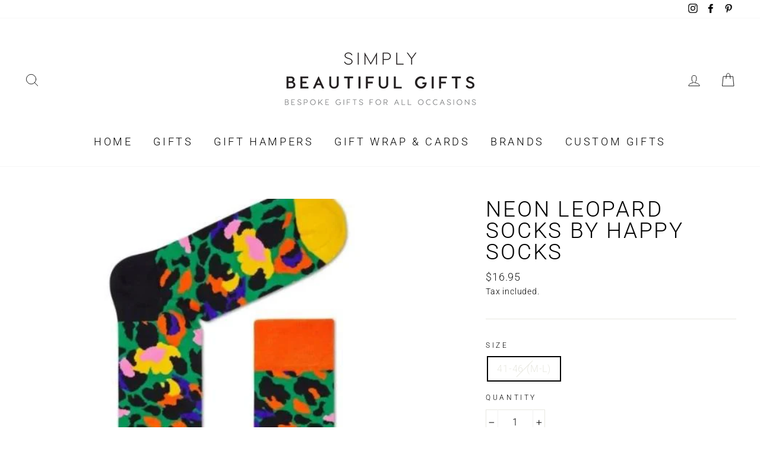

--- FILE ---
content_type: text/css
request_url: https://simplybeautifulgifts.com.au/cdn/shop/t/5/assets/bold-upsell-custom.css?v=150135899998303055901598526748
body_size: -579
content:
/*# sourceMappingURL=/cdn/shop/t/5/assets/bold-upsell-custom.css.map?v=150135899998303055901598526748 */


--- FILE ---
content_type: application/javascript
request_url: https://cloud.goldendev.win/shopify/show-recent-orders/js/show-recent-orders-script-v2.js?shop=simply-beautiful-gifts-ashgrove.myshopify.com&1587514662
body_size: 7106
content:
/**
*	Show recent orders script.
*	version number: 40.0
*	round design
*	https://apps.shopify.com/show-recent-orders
*/
if (typeof GDVShowRecentOrdersApp_123987 === 'undefined') {

	var GDVShowRecentOrdersApp_123987 = function(){

										
		var loadScript=function(a,b){var c=document.createElement("script");c.type="text/javascript",c.readyState?c.onreadystatechange=function(){("loaded"==c.readyState||"complete"==c.readyState)&&(c.onreadystatechange=null,b())}:c.onload=function(){b()},c.src=a,document.getElementsByTagName("head")[0].appendChild(c)};

		var showRecentOrdersInnerApp = function($){
			
			// This variable can be modified by an external script and will regulate the display of notifications
			var canShowNotifications = true;
			// This variable consists the timeout for the call_api() function
			var callApiTimeout = false;
			
			// initialize notification types counters
			var notification_types = [
				'order',
				'custom',
				'cart'
			];
			var shown_notifications = [];
			for(i=0; i < notification_types.length; i++) {
				shown_notifications[notification_types[i]] = 0;
			}
			
			var requestNum = 0;
			
			function initialize()
			{
							$( "body" ).append( ' \
				<style> \
									  \
					@import url(\'https://fonts.googleapis.com/css?display=swap&family=Raleway:400,700\');\
								#sro-popup { \
					box-shadow: 0 0 10px rgba(0, 0, 0, .4); \
					width:400px;\
					font-family: \'Raleway\',Arial,Helvetica,sans-serif; \
					font-family: \'Raleway\',\'Raleway\',Arial,Helvetica,sans-serif; \
					font-weight:normal;\
					\
					font-size:14px; \
					font-size:14px; \
					position:fixed; \
					bottom:-250px;\											left:10px;\										border-radius:3px;\
					overflow:hidden;\
					z-index: 2147483647;\
					line-height:1.48;\
					\
											box-shadow: none;\
						border-radius:0;\
						background:white;\
						color:black;\
						border: 1px solid #ccc;\
															\
																cursor: pointer;\
										box-sizing: border-box;				\
				}\
				.sro-image>.sro-item-image { \
					position: absolute; \
					top: 0; \
					left: 0; \
					right: 0; \
					bottom: 0; \
					display: block; \
					background-repeat: no-repeat; \
					background-size: cover; \
					background-position: center center; \
											margin: 2px;\
														}\
				.sro-image>a { \
					position: absolute; \
					top: 0; \
					left: 0; \
					right: 0; \
					bottom: 0; \
					display: block; \
					background-repeat: no-repeat; \
					background-size: cover; \
					background-position: center center; \
											margin: 2px;\
														}\
				.sro-image .sro-no-img-link {right: initial;bottom: initial;width:0;height:0;}				.sro-image {\
					height: 100%;\
					width: 95px;\
					position: absolute;\
					left: 0;\
					float: left;\
					z-index:999;\
														}\
								.sro-message { \
					padding: 10px 10px 25px 110px;\
										height: 100%;\
					position: relative;\
										text-align:left;\
									}\
				#sro-popup.sro-orders-grouped .sro-message {font-weight:bold;text-shadow:none;}_:-ms-lang(x), .sro-message {height: auto;}				/* No image notif definition*/\
				#sro-popup.sro-no-image .sro-image {\
					display:none;\
				}\
				#sro-popup.sro-no-image .sro-message {\
					padding:10px 10px 25px 12px;\
				}\
				#sro-popup.sro-no-url {\
					cursor:inherit;\
				}\
				\
				.sro-message .sro-item-name, .sro-message span .sro-item-name { \
											font-style:italic;\
										font-weight:bold;\
											text-decoration:underline;\
												color:#139bbd;\
														}\
				.sro-message a:hover { \
					text-decoration:underline;\
				}\
				.sro-time-ago { \
					position: absolute;\
					bottom: 5px;\
					right: 10px;\
					font-size: 12px;\
					font-size:12px;\
					text-transform: uppercase;\
																			}\
				#sro-width-check {\
					position:fixed;\
					left:-100px;\
					bottom:-100px;\
					width:1px;\
					height:1px;\
				}\
				@media only screen and (max-width: 460px) {\
					#sro-popup { right:10px;left:10px;width:auto;}					\
					#sro-width-check {\
						display:none;\
					}\
									}\
				\
				\
					\
					.sro-close-thin {\
						width:16px;\
						height:16px;\
						-webkit-transform:rotate(45deg);\
						-x-transform:rotate(45deg);\
						-o-transform:rotate(45deg);\
						transform:rotate(45deg);\
						position: absolute;\
						right: 3px;\
						top: 3px;\
						border:none;\
						cursor:pointer;\
						box-sizing: border-box;\
											}\
											/* Increase right padding to prevent overlapping */\
						.sro-message {\
							padding-right: 20px;\
						}\
										.sro-close-thin::before {\
						content: "";\
						display: block;\
						height: 100%;\
						width: 2px;\
						background-color: black;\
						position: absolute;\
						left: 7px;\
						top: 0;\
					}\
					.sro-close-thin::after {\
						content: "";\
						display: block;\
						height: 2px;\
						width: 100%;\
						background-color: black;\
						position: absolute;\
						left: 0;\
						top: 7px;\
					}\
								\
					.sro-close-thin {\
						opacity:0;\
						transition: opacity .2s ease-in-out;\
						outline:none;\
					}\
					#sro-popup:hover .sro-close-thin {\
						opacity:1;\
						transition: opacity .2s ease-in-out;\
						outline:none;\
					}\
					/* Only allow hidding the closing button on devices which are capable of hovering. Use @media (hover: hover) when browsers support it. */\
					@media only screen and (max-width: 600px) {\
						.sro-close-thin {\
							opacity:1;\
						}\
					}\
				\
				\
								\
				\
				\
				\
				\
				\
				</style> \
				\
				');				
								
									$('body').append('<div id="sro-popup" style="display: block;"> <div> <div class="sro-image"></div> <div class="sro-message" style=""> <p class="sro-time-ago"></p> </div></div> </div> ');
								
				
								
				// Append element for width check
				$( "body" ).append('<div id="sro-width-check"></div>');
			}
			
			function set_trigger(isFirst) {
				isFirst = typeof isFirst !== 'undefined' ? isFirst : false;

				if (isFirst == true) {
					call_api();
				} else {
					if (callApiTimeout !== false) {
						clearTimeout(callApiTimeout);
					}
					
					callApiTimeout = setTimeout
					(
						function() {
							call_api();
						}, Math.round
							(
							20000 + Math.random() * 20010							)
					);
				}
			}

			var get_script=function(a,b){var c=document.createElement("script");c.type="application/javascript",c.readyState?c.onreadystatechange=function(){("loaded"==c.readyState||"complete"==c.readyState)&&(c.onreadystatechange=null,b())}:c.onload=function(){b()},c.src=a,document.getElementsByTagName("head")[0].appendChild(c)};
			
						
			
var Languages = {
	langs: [],
	getLang: function() {
		var hostname = window.location.hostname;
		
		var url = window.location.href;
		url = url.replace('https://','');
		url = url.replace('http://','');
		//url = url.replace('/','');
		
		for (var i=0;i < this.langs.length; i++) {
			switch(this.langs[i].resolved_by) {
				case 'domain':
					if (window.location.hostname.indexOf(this.langs[i].match_value.replace('/','')) !== -1) {
						return this.langs[i].id;
					}
				break;
				case 'url_param':
					var url = window.location.pathname + window.location.search;					
					if (url.indexOf(this.langs[i].match_value) !== -1) {
						return this.langs[i].id;
					}
					
					if (url+'/' === this.langs[i].match_value) {
						// To match /fr with /fr/
						return this.langs[i].id;
					}
				break;
				case 'langify_id':
				 
					if (typeof langify !== 'undefined' && typeof langify.helper !== 'undefined' && typeof langify.helper.getSelectedLanguage === 'function') {
						var langifyLang = langify.helper.getSelectedLanguage();
						
						if (langifyLang == this.langs[i].match_value) {
							return this.langs[i].id;
						}
					}
				break;
			}
		}

		return 'd';
	}
};

var lang = Languages.getLang();

			
			function call_api() {
				
				if (canShowNotifications === false) {
					// Notifications were disabled by external script
					return true;
				}
				
								
				
				if (ordersData == null || ordersData.length == 0) {
			
					var timeStamp = Math.floor(Date.now() / 1000);
					
					var referrer = encodeURIComponent(window.location.href);
					
					// The ShowRecentOrdersCurrentProductHandle allows us to set a specific product handle so the app behaves as it would on a product page with this product
					// boltiot-india
					if (typeof window.ShowRecentOrdersCurrentProductHandle === 'string') {
						referrer += encodeURIComponent('&current-product=/products/'+window.ShowRecentOrdersCurrentProductHandle);
					}
					
					var counters = '';
					for(i=0; i < notification_types.length; i++) {
						
						if (typeof shown_notifications[notification_types[i]] == 'undefined') {
							var num = 0;
						} else {
							var num = shown_notifications[notification_types[i]];	
						}
						
						counters += '&num_'+notification_types[i]+'='+num;
					}
					
					// Increase request number counter
					requestNum++;
					counters += '&rqn='+requestNum;

					var notifData = localNotifs.get();
					
					if (notifData == false) {
						$.get("https://www.goldendev.win/shopify/show-recent-orders/get/last-order.php?shop=simply-beautiful-gifts-ashgrove.myshopify.com"+counters+"&"+timeStamp+"&lang="+lang+"&referrer="+referrer, 
						function( data ) {
							if (data != "no more"){
								if(!data.error) {
									// show popup
									ordersData = data;
									
									preloadImage(ordersData[0]);
									
									setTimeout(function() {
										showPopup(ordersData[0]);
									  
										ordersData.splice(0,1);

										preloadImage(ordersData[0]);
									}, 500);
									
									localNotifs.save(data);
									
								} else {
									if(data.error != 'no more') {
										set_trigger_with_delay();
										setCookies();
									} else {
										setCookies("-1");
									}
								}
							} else {
								setCookies("-1");
							}

						},"json").fail(function(data) {

							console.log('fs');
							
							var script_url = "https://www.goldendev.win/shopify/show-recent-orders/get/last-order.php?shop=simply-beautiful-gifts-ashgrove.myshopify.com&js"+counters+"&"+timeStamp+"&lang="+lang+"&referrer="+referrer;
							get_script(script_url, function() {						
								
								data = showRecentOrdersData;
								
								if(data!="no more")
								{
										if(!data.error) {
											// show popup
											ordersData = data;
											
											preloadImage(ordersData[0]);
											
											setTimeout(function() {
												showPopup(ordersData[0]);
											  
												ordersData.splice(0,1);

												preloadImage(ordersData[0]);
											}, 500);	
											
										} else {
											if(data.error != 'no more') {
												set_trigger_with_delay();
												setCookies();
											} else {
												setCookies("-1");
											}
										}
								} else {
									setCookies("-1");
								}
							});
						});
					} else {
						
						// show popup
						ordersData = notifData;
						
						preloadImage(ordersData[0]);
						
						setTimeout(function() {
							showPopup(ordersData[0]);
						  
							ordersData.splice(0,1);

							preloadImage(ordersData[0]);
						}, 500);						
					}
				} else {
					showPopup(ordersData[0]);
					// remove current element
					ordersData.splice(0,1);
					// preload image for the next notification
					preloadImage(ordersData[0]);
				}
			}
			
			var setTriggerWithDelay = false;
			
			function set_trigger_with_delay() {
				
				if (setTriggerWithDelay !== false) {
					clearTimeout(setTriggerWithDelay);
				}
				
				setTriggerWithDelay = setTimeout( function() {
					set_trigger();
				}, 2000);
			}
			
			var hidePopupTimeout = false;
			var recursiveBatchCallTimeout = false;
			
			function showPopup(data, skipBatchCheck) {
				
				if (canShowNotifications === false) {
					// Notifications were disabled by external script
					return true;
				}
				
				if (typeof skipBatchCheck == 'undefined') {
					skipBatchCheck = false;
				}
				
								
				
				if ($("#sro-popup").length == 0) {
					console.log('whoopsie doopsie');
					
					initialize();
					
					setTimeout(function() {
					  showPopup(data);
					}, 1000);
					return;
				}
				
								
				// Remove no image class as notifications have images by default
				$("#sro-popup").removeClass('sro-no-image');
				$("#sro-popup").removeClass('sro-no-url');
				$("#sro-popup").removeClass('sro-orders-grouped');
				
				// check if this is really valid json object
				$("#sro-popup .sro-message").html(data.message);
				$("#sro-popup .sro-image").html(data.product_image_html);
				$("#sro-popup .sro-message .sro-time-ago").html(data.time_diff);
				
				if (typeof data.has_image != 'undefined' && data.has_image == false) {
					// The notification is missing an image
					$("#sro-popup").addClass('sro-no-image');
				}
				if (typeof data.has_url != 'undefined' && data.has_url == false) {
					// The notification is missing an image
					$("#sro-popup").addClass('sro-no-url');
				}
				
				if (typeof data.type !== 'undefined' && data.type == 'grouped_orders') {
					$("#sro-popup").addClass('sro-orders-grouped');
				}
				
				var offset = '10px';				
				offset = '10px';				
								
									// Animate with slide animation
											setTimeout(function() {
							$("#sro-popup").animate({bottom:offset}
							, 800, function() {
							hidePopupTimeout = setTimeout(function() {
								hide_popup();
								},  5000);
							});
						}, 50);
													
				failnum = 0;
				
				if (typeof data.type != 'undefined') {
					if (typeof shown_notifications[data.type] == 'undefined') {
						shown_notifications[data.type] = 0;
					} else {
						if (shown_notifications[data.type] == -1) {
							shown_notifications[data.type] = 1;
						} else {
							shown_notifications[data.type] = shown_notifications[data.type] + 1;
						}
					}
				}
				
				setCookies(); // Moved below the show_notifications config (2021-02-23) because of the issue with the timing of the initial notif.
				
									stats.addEvent('d');
											}
			
			/** 
			* Gets resume delay for batch. Takes into account the delay from other tabs and is only synced once.
			**/
			var batch_is_synced = false;
			function getBatchResumeDelay() {
				
				var batchCookieName = 'sro_batch_resume_target_timestamp_simply-beautiful-gifts-ashgrove.myshopify.com';
				
				var batch_resume_delay = 20000;
				var current_timestamp = getTimestamp();
				var batch_resume_target_timestamp = current_timestamp + batch_resume_delay;
				
				var previous_batch_resume_target_timestamp = readCookie(batchCookieName);

				if (batch_is_synced == false && 
					previous_batch_resume_target_timestamp != null && 
					(previous_batch_resume_target_timestamp - current_timestamp) < batch_resume_delay &&
					(previous_batch_resume_target_timestamp - current_timestamp) > 0) {
					// syncing batch resume delay
					batch_resume_delay = previous_batch_resume_target_timestamp - current_timestamp;
					
					if (batch_resume_delay <= 0) {
						batch_resume_delay = 20000; // fallback in case something goes wrong
					}
				} else {
					createCookie(batchCookieName, batch_resume_target_timestamp, (batch_resume_target_timestamp/1000/60 + 30));
				}
				
				if (batch_is_synced == false) {
					batch_is_synced = true;
				}
				
				return batch_resume_delay;
			}
			
			function getTimestamp() {
				var datetime = new Date();
				return datetime.getTime();
			}
			
			var setTriggerToDisplayNotificationAgainTimeout = false;
			function hide_popup(force) {
			
				if (mouseOver == false || force == true) {
					
					var offset = 10;
											offset = 10;
										
										
					// Check if popup really exists. It may happend that it was removed at some ajax pages
					if ($("#sro-popup").length) {
						
													if (typeof $("#sro-popup")[0].getBoundingClientRect().height != 'undefined') {
								var sro_popup_height = $("#sro-popup")[0].getBoundingClientRect().height + 10;
							} else {
								var sro_popup_height = $("#sro-popup").height() + 10;
							}
							
							// Hide with slide out animation
							$("#sro-popup").animate({bottom: sro_popup_height*(-1) - offset}
							, 800, function() {
								if (force == true) {
									
									clearTimeout(hidePopupTimeout);
									
									if (setTriggerToDisplayNotificationAgainTimeout != false) {
										clearTimeout(setTriggerToDisplayNotificationAgainTimeout);
									}
									setTriggerToDisplayNotificationAgainTimeout = setTimeout(function() {
										set_trigger();
									}, 20000);
								} else {
									set_trigger();
								}
							});
							
												
						localNotifs.removeLast();
						
					} else {
						set_trigger();
					}
				} else {
					timedOut = true;
				}
			}
			
			var hide_after_manipulation_timeout = null;
			
			function checkIfPopupMustDisappear(delay) {

				mouseOver = false;	
				if (timedOut == true) {
					clearTimeout(hide_after_manipulation_timeout);
					
					timedOut = false;
					
					if (typeof delay != 'undefined') {
						hide_after_manipulation_timeout = setTimeout(function() {
								hide_popup();
							},  delay);
					} else {
						hide_popup();
					}
				}
			}
			
			function preloadImage(data) {
				
				if (typeof data == 'undefined') {
					return false;
				}
				
				if (typeof data.has_image != 'undefined' && data.has_image == false) {
					return false;
				}
				
				if (typeof data.product_image !== 'undefined') {
					var imageUrl = data.product_image;
				} else if (typeof data.image !== 'undefined') {
					var imageUrl = data.image;
				}
				var img = new Image();				
				img.src = imageUrl;
			}

							// Stats object for adding and collecting events
												// Stats object for adding and collecting events
				var stats = {
					key: 'sro_s',
					addEvent: function(a) {
						try {
							var events = localStorage.getItem(this.key);
							if (events != null) {
								events = JSON.parse(events);
							} else {
								events = {};
							}
							
							var t = (new Date().getTime())/1000/3600 | 0;
							
							if (typeof events[t] == 'undefined') {
								events[t] = {};
							}
							
							if (typeof events[t][a] == 'undefined') {
								events[t][a] = 1;
							} else {
								events[t][a] = events[t][a] + 1;
							}

							events = JSON.stringify(events);
							localStorage.setItem(this.key, events);
							stats.collect();
						} catch(e) {
							//console.log('Error when saving event');
						}
					},
					collectTimer : false,
					collect: function(loop) {
						
						if (typeof loop == 'undefined') {
							loop = 0;
						}
						
						try {
							
							var events = localStorage.getItem('sro_s');
							eventsJson = JSON.parse(events);

							if (eventsJson.length == 0) {
								return true;
							}
							
							var total = 0;
							for(hour in eventsJson) {
								var vals = Object.values(eventsJson[hour]);
								for(i=0;i<vals.length;i++) {
									total += vals[i];
								}
							}
							
							if (total < 1) {
								return true;
							}						
							
							var dis = localStorage.getItem('sro_s_dis');
							
							if (dis != null && dis > ((new Date().getTime())/1000-60*20 | 0)) {
								localStorage.setItem('sro_s', '{}');
								return true;
							}
							
							if (events != null && events != '{}') {
								
								setTimeout(function() {
									var collectUrl = 'https://s.goldendev.win/shopify/show-recent-orders/api/stats/c.php?shop=simply-beautiful-gifts-ashgrove.myshopify.com';
									$.ajax({
										url: collectUrl,
										timeout: 10000,
										data: {
											e: events // events
										},
										type:'POST'
									}).done(function() {
										localStorage.setItem('sro_s', '{}');
									}).fail(function() {
										// disable posting
										localStorage.setItem('sro_s_dis', ((new Date().getTime())/1000 | 0));
									});
								}, 500);
								
							}
						} catch(e) {
							//console.log('Error when collecting stats');
						}
					}
				};

				stats.collect();

				// Track visit
				stats.addEvent('v');
			
			// Notif object for local notif storage
			var localNotifs = {
				maxAge: 60*1000*15,
				relevantFirst: false,
				groupedOrders: false,
				cnt : 0,
				id: 0,
				key : 'sro_data',
				save: function(d) {
					try {
						
						if (this.canSaveOrGet() === false) {
							return true;
						}
						
						"undefined" == typeof sro_settings_updated && (sro_settings_updated = "1");
						
						this.id = new Date().getTime();

						this.cnt = d.length;
						var ld = {'time' : this.id, 'sro_upd_id': sro_settings_updated, 'data' : d};
						ld = JSON.stringify(ld);
						localStorage.setItem(this.key, ld);
					} catch(e) {
						console.log('Err when saving data');
					}
				},
				get: function() {
					try {
						
						if (this.canSaveOrGet() === false) {
							return false;
						}
						
						var ld = localStorage.getItem(this.key);
						ld = JSON.parse(ld);
						
						"undefined" == typeof sro_settings_updated && (sro_settings_updated = "1");
						
						if (sro_settings_updated != ld.sro_upd_id || ld.time < (new Date().getTime() - this.maxAge)) {
							// notifs are too old
							return false;
						}

						if (ld.data.length > 0) {
							this.id = ld.time;
							this.cnt = ld.data.length;
							
							return ld.data;
						}
					} catch(e) {
						return false;
					}
					return false;
				},
				removeLast: function() {
					try {
						var ld = localStorage.getItem(this.key);
						ld = JSON.parse(ld);
						
						"undefined" == typeof sro_settings_updated && (sro_settings_updated = "1");
						
						if (sro_settings_updated == ld.sro_upd_id && ld.time == this.id && ld.data.length == this.cnt) {
							ld.data.splice(0,1);
							this.cnt = ld.data.length;
							ld = JSON.stringify(ld);
							localStorage.setItem(this.key, ld);
						}
					} catch(e) {}
				},
				isProductPage: function() {
					if (/\/products\/([^\?\/\n]+)/.test(window.location.href)) {
						return true;
					}
					return false;
				},
				canSaveOrGet: function() {
					try {
						if ((this.relevantFirst == true || this.groupedOrders == true) && this.isProductPage()) {
							return false;
						}
					} catch(e) {}
					
					return true;
				}
			};
			
						
						// Set notification language
			localNotifs.key = localNotifs.key + '_' + lang;
			
			var ordersData = null;

			var cookie_prefix = 'sro_simply-beautiful-gifts-ashgrove.myshopify.com_';
			var closed_cookie_name = 'recent_orders_closed_simply-beautiful-gifts-ashgrove.myshopify.com';
			var failnum = 0;
			
			var mouseOver = false;
			var timedOut = false;
			
			// Reads num values from cookies and saves it to array
			for (var i=0; i<notification_types.length; i++) {
				var cookiename = cookie_prefix+notification_types[i];
				if(readCookie(cookiename) == null) {
					createCookie(cookiename, shown_notifications[notification_types[i]], 5);
				} else if(parseInt(readCookie(cookiename)) < 700) { // Only use cookie value if it is less than 700
					shown_notifications[notification_types[i]] = parseInt(readCookie(cookiename));
				} else {
					createCookie(cookiename, shown_notifications[notification_types[i]], 5);
				}
			}
			
			// Creates specific cookie with specific values
			function createCookie(name,value,minutes) {
				if (minutes) {
					var date = new Date();
					date.setTime(date.getTime()+(minutes*60*1000));
					var expires = "; expires="+date.toGMTString();
				}
				else var expires = "";
				document.cookie = name+"="+value+expires+"; path=/";
			}
			
			// Creates cookies for all notification types
			function setCookies(value, minutes) {
				
				if (typeof minutes == 'undefined') {
					minutes = 5;
				}
				
				for (var i=0; i<notification_types.length; i++) {
					
					if (typeof value == 'undefined') {
						tmpvalue = shown_notifications[notification_types[i]];
					} else {
						tmpvalue = value;
					}
					
					createCookie(cookie_prefix+notification_types[i], tmpvalue, minutes);
					tmpvalue = undefined;
				}
			}
			
			function getTotalCount() {
				var total = 0;
				for (var i=0; i<notification_types.length; i++) {
					total = total + shown_notifications[notification_types[i]];
				}
				
				return total;
			}
			
			// Reads specific cookie
			function readCookie(name) {
				var nameEQ = name + "=";
				var ca = document.cookie.split(';');
				for(var i=0;i < ca.length;i++) {
					var c = ca[i];
					while (c.charAt(0)==' ') c = c.substring(1,c.length);
					if (c.indexOf(nameEQ) == 0) return c.substring(nameEQ.length,c.length);
				}
				return null;
			}
			
			
			
			initialize();
			
			
				if (getTotalCount() == 0) {
				setTimeout(function() {
					set_trigger(true);
					},  
				5000);
				} else {
					set_trigger();
				}
						
			console.info('%c -------------------------------------------------', 'color: #139bbd;');
			console.info('%c --------- App loaded: Show Recent Orders --------', 'color: #139bbd;');
			console.info('%c https://apps.shopify.com/show-recent-orders', 'color: #139bbd;');
			console.info('%c -------------------------------------------------', 'color: #139bbd;');
				
			$(document).on('mouseenter touchstart','#sro-popup',function() {
				mouseOver = true;
			});
			
			$(document).on('mouseleave touchend touchcancel touchleave mouseup','#sro-popup',function(event) {

				if (event.type == 'mouseup') {
					checkIfPopupMustDisappear(1000);
				} else {
					checkIfPopupMustDisappear();
				}
			});

			$(window).blur(function() {
				checkIfPopupMustDisappear();
			});
			
							$(document).on('click','#sro-popup',function() {
					var url = $(this).find('.sro-image').first().children('a').first().attr('href');
					
					if (url.length > 0) {
													// Track event
							stats.addEvent('c');
												window.location = url;
					}
				});
						
			// Click tracking
			$(document).on('click','#sro-popup a',function() {
									stats.addEvent('c');
								return true;
			});
			
									
			
			// Clear all timeouts to stop displaying notifications
			function clearTimeouts() {
				if (callApiTimeout !== false) {
					clearTimeout(callApiTimeout);
				}
				if (hidePopupTimeout !== false) {
					clearTimeout(hidePopupTimeout);
				}
				if (setTriggerWithDelay !== false) {
					clearTimeout(setTriggerWithDelay);
				}
				if (setTriggerToDisplayNotificationAgainTimeout !== false) {
					clearTimeout(setTriggerToDisplayNotificationAgainTimeout);
				}
				if (hide_after_manipulation_timeout !== false) {
					clearTimeout(hide_after_manipulation_timeout);
				}
			}
			
			// This function canbe triggered by a third party to hide currently displayed notifications
			function hideNotifications() {
				canShowNotifications = false;
				hide_popup(true);
				clearTimeouts();
			}
			
			// This functions can be triggered by a third party to resume showing the notifications
			function showNotifications() {
				if (canShowNotifications === false) {
					canShowNotifications = true;
					call_api();
				}
			}
			
			// These functions are made public so thrid parties can use them
			window.ShowRecentOrdersApp = {
				hideNotifications: hideNotifications,
				showNotifications: showNotifications
			};
			
			
						
						
			
						
			
						
						
					};
		

		// check if jQuery has get method, as some apps modify it and remove it and everything else
				if ((typeof jQuery === 'undefined') || (parseFloat(jQuery.fn.jquery) < 1.7) || typeof jQuery.get === 'undefined') {
		  loadScript('//ajax.googleapis.com/ajax/libs/jquery/1.9.1/jquery.min.js', function() {
			jQuery191 = jQuery.noConflict(true);
			showRecentOrdersInnerApp(jQuery191);
		  });
		} else {
		  showRecentOrdersInnerApp(jQuery);
		}
	};
	
	
			GDVShowRecentOrdersApp_123987();
		
}

--- FILE ---
content_type: application/x-javascript
request_url: https://www.goldendev.win/shopify/show-recent-orders/shop/status/simply-beautiful-gifts-ashgrove.myshopify.com.js?58969293
body_size: -314
content:
var sro_settings_updated = 1587514662;